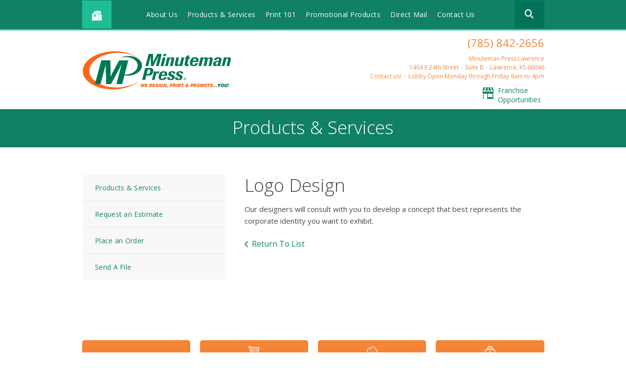

--- FILE ---
content_type: text/html; charset=UTF-8
request_url: https://www.minutemanlawrence.com/products_services/products_services.html/title/logo-design
body_size: 7216
content:
<!DOCTYPE html>

<!--[if lt IE 9]><html lang="en" class="no-js lt-ie10 lt-ie9"><![endif]-->
<!--[if IE 9]><html lang="en" class="no-js is-ie9 lt-ie10"><![endif]-->
<!--[if gt IE 9]><!--><html lang="en" class="no-js"><!--<![endif]-->

<head>
  <title>Print Services &amp; Products | Minuteman Press Lawrence</title>
    <link rel="shortcut icon" href="https://cdn.firespring.com/images/3a04ad5d-e8ef-4f76-b953-20f93af69f93"/>


<!-- Meta tags -->
<meta charset="utf-8">
<meta name="viewport" content="width=device-width, initial-scale=1.0">




  <meta name="description" content="Customer Service Area">

  <meta property="og:title" content="Print Services &amp; Products | Minuteman Press Lawrence">
  <meta property="og:url" content="https://www.minutemanlawrence.com/products_services/products_services.html/title/logo-design">
  <meta property="og:type" content="website">
      <meta property="og:description" content="Customer Service Area">
        <meta name="twitter:card" content="summary">
  <meta name="twitter:title" content="Print Services &amp; Products | Minuteman Press Lawrence">
      <meta name="twitter:description" content="Customer Service Area">
    
  <link rel="stylesheet" href="//cdn.firespring.com/core/v2/css/stylesheet.1768970983.css">

<!-- CSS -->
      <link rel="stylesheet" href="//cdn.firespring.com/designs/mmp_store_2015/css/design.1768970983.css">
  
<!-- SlickSlider Assets -->
  
<!-- jQuery -->
<script nonce="fa94a2edca7400bc0d27da10e831b160689a8ea2ead6ae261b60318c302cd778" type="text/javascript">
  (function (window) {
    if (window.location !== window.top.location) {
      var handler = function () {
        window.top.location = window.location;
        return false;
      };
      window.onclick = handler;
      window.onkeypress = handler;
    }
  })(this);
</script>
  <script nonce="fa94a2edca7400bc0d27da10e831b160689a8ea2ead6ae261b60318c302cd778" src="//cdn.firespring.com/core/v2/js/jquery.1768970983.js"></script>

<!-- Clicky Analytics -->
    <script
    nonce="fa94a2edca7400bc0d27da10e831b160689a8ea2ead6ae261b60318c302cd778"
    type="text/javascript"
  >
    var firespring = { log: function () { return }, goal: function () { return } }
    var firespring_site_id = Number('98685');
    (function () {
      var s = document.createElement('script')
      s.type = 'text/javascript'
      s.async = true
      s.src = 'https://analytics.firespring.com/js';
      (document.getElementsByTagName('head')[0] || document.getElementsByTagName('body')[0]).appendChild(s)
    })()
  </script>
<!-- End Clicky Analytics --><!-- Google External Accounts -->
<script
  async
  nonce="fa94a2edca7400bc0d27da10e831b160689a8ea2ead6ae261b60318c302cd778"
  src="https://www.googletagmanager.com/gtag/js?id=G-PRERV6N53J"
></script>
<script nonce="fa94a2edca7400bc0d27da10e831b160689a8ea2ead6ae261b60318c302cd778">
  window.dataLayer = window.dataLayer || []

  function gtag () {dataLayer.push(arguments)}

  gtag('js', new Date())
    gtag('config', 'G-PRERV6N53J')
  </script>
<!-- End Google External Accounts -->

        
        
    
  

</head>

  <body class="internal ">

  
<a href="#main-content" class="hidden-visually skip-to-main">Skip to main content</a>

  <div class="site-container">

    <div class="offcanvas-container">

              <!-- BEGIN nav -->
                                                    <nav class="nav nav_primary accordian" aria-label="Primary">

    
    <ul class="nav__list nav-ul-0 accordian">
      
    <li class="nav-level-0 nav__list--parent">
      <a href="https://www.minutemanlawrence.com/companyinfo/">About Us</a>

      
        <ul class="nav-ul-1">
           
    <li class="nav-level-1">
      <a href="https://www.minutemanlawrence.com/companyinfo/">Introduction</a>

      
    </li>


    <li class="nav-level-1">
      <a href="https://www.minutemanlawrence.com/companyinfo/culture.html">Company Culture</a>

      
    </li>


    <li class="nav-level-1">
      <a href="https://www.minutemanlawrence.com/companyinfo/employees.html">Our Staff</a>

      
    </li>


    <li class="nav-level-1">
      <a href="https://www.minutemanlawrence.com/companyinfo/employment.html">Employment Opportunities</a>

      
    </li>


    <li class="nav-level-1">
      <a href="https://www.minutemanlawrence.com/companyinfo/locations.html">Locations &amp; Hours</a>

      
    </li>


    <li class="nav-level-1">
      <a href="https://www.minutemanlawrence.com/companyinfo/pressreleases.html">Press Releases </a>

      
    </li>

        </ul>
      
    </li>


    <li class="nav-level-0 nav__list--parent">
      <a href="https://www.minutemanlawrence.com/products-services/">Products &amp; Services</a>

      
        <ul class="nav-ul-1">
           
    <li class="nav-level-1">
      <a href="https://www.minutemanlawrence.com/products-services/">Products &amp; Services</a>

      
    </li>


    <li class="nav-level-1">
      <a href="https://www.minutemanlawrence.com/products-services/binders-tabs.html">Binders &amp; Tabs</a>

      
    </li>


    <li class="nav-level-1">
      <a href="https://www.minutemanlawrence.com/products-services/brochures.html">Brochures</a>

      
    </li>


    <li class="nav-level-1">
      <a href="https://www.minutemanlawrence.com/products-services/business-cards.html">Business Cards</a>

      
    </li>


    <li class="nav-level-1">
      <a href="https://www.minutemanlawrence.com/products-services/calendars.html">Calendars</a>

      
    </li>


    <li class="nav-level-1">
      <a href="https://www.minutemanlawrence.com/products-services/catalogs-journals.html">Catalogs &amp; Journals</a>

      
    </li>


    <li class="nav-level-1">
      <a href="https://www.minutemanlawrence.com/products-services/custom-stamps.html">Custom Stamps</a>

      
    </li>


    <li class="nav-level-1">
      <a href="https://www.minutemanlawrence.com/products-services/door-hangers.html">Door Hangers</a>

      
    </li>


    <li class="nav-level-1">
      <a href="https://www.minutemanlawrence.com/products-services/direct-mail.html">Direct Mail</a>

      
    </li>


    <li class="nav-level-1">
      <a href="https://www.minutemanlawrence.com/products-services/every-door-direct-mail.html">Every Door Direct Mail</a>

      
    </li>


    <li class="nav-level-1">
      <a href="https://www.minutemanlawrence.com/products-services/flyers.html">Flyers</a>

      
    </li>


    <li class="nav-level-1">
      <a href="https://www.minutemanlawrence.com/products-services/forms-checks.html">Forms &amp; Checks</a>

      
    </li>


    <li class="nav-level-1">
      <a href="https://www.minutemanlawrence.com/products-services/greeting-cards-invitations.html">Greeting Cards &amp; Invitations</a>

      
    </li>


    <li class="nav-level-1">
      <a href="https://www.minutemanlawrence.com/products-services/large-format.html">Large Format </a>

      
    </li>


    <li class="nav-level-1">
      <a href="https://www.minutemanlawrence.com/products-services/labels-stickers.html">Labels &amp; Stickers</a>

      
    </li>


    <li class="nav-level-1">
      <a href="https://www.minutemanlawrence.com/products-services/menus.html">Menus</a>

      
    </li>


    <li class="nav-level-1">
      <a href="https://www.minutemanlawrence.com/products-services/plaques-awards.html">Plaques &amp; Awards</a>

      
    </li>


    <li class="nav-level-1">
      <a href="https://www.minutemanlawrence.com/products-services/postcards.html">Postcards</a>

      
    </li>


    <li class="nav-level-1">
      <a href="https://www.minutemanlawrence.com/products-services/presentation-folders.html">Presentation Folders</a>

      
    </li>


    <li class="nav-level-1">
      <a href="https://www.minutemanlawrence.com/products-services/promotional-products.html">Promotional Products</a>

      
    </li>


    <li class="nav-level-1">
      <a href="https://www.minutemanlawrence.com/products-services/rack-cards.html">Rack Cards</a>

      
    </li>


    <li class="nav-level-1">
      <a href="https://www.minutemanlawrence.com/products-services/stationery.html">Stationery</a>

      
    </li>


    <li class="nav-level-1">
      <a href="https://www.minutemanlawrence.com/products-services/table-tents.html">Table Tents</a>

      
    </li>


    <li class="nav-level-1">
      <a href="https://www.minutemanlawrence.com/products-services/tickets.html">Tickets</a>

      
    </li>


    <li class="nav-level-1">
      <a href="https://www.minutemanlawrence.com/products-services/variable-data.html">Variable Data</a>

      
    </li>

        </ul>
      
    </li>


    <li class="nav-level-0 nav__list--parent">
      <a href="https://www.minutemanlawrence.com/resources/">Print 101</a>

      
        <ul class="nav-ul-1">
           
    <li class="nav-level-1">
      <a href="https://www.minutemanlawrence.com/resources/">Introduction</a>

      
    </li>


    <li class="nav-level-1">
      <a href="https://www.minutemanlawrence.com/resources/faqs.html">Frequently Asked Questions</a>

      
    </li>


    <li class="nav-level-1">
      <a href="https://www.minutemanlawrence.com/resources/glossary.html">Glossary Of Terms</a>

      
    </li>

        </ul>
      
    </li>


    <li class="nav-level-0 nav__list--parent">
      <a href="https://www.minutemanlawrence.com/promotionalproducts/">Promotional Products</a>

      
        <ul class="nav-ul-1">
           
    <li class="nav-level-1">
      <a href="https://www.minutemanlawrence.com/promotionalproducts/">Online Promotional Product Store</a>

      
    </li>

        </ul>
      
    </li>


    <li class="nav-level-0 nav__list--parent">
      <a href="https://www.minutemanlawrence.com/direct_mail/">Direct Mail</a>

      
        <ul class="nav-ul-1">
           
    <li class="nav-level-1">
      <a href="https://www.minutemanlawrence.com/direct_mail/">Every Door Direct Mail</a>

      
    </li>

        </ul>
      
    </li>


    <li class="nav-level-0">
      <a href="https://www.minutemanlawrence.com/contact.html">Contact Us</a>

      
    </li>

    </ul>

    
  </nav>


                <!-- END nav -->
      
    </div><!-- end .offcanvas-container -->

          <header>


  <div class="main_nav_section">

    <div class="wrap">

      <div class="mobile_trigger">

        <i class="fa fa-bars"></i>

      </div><!-- end .mobile_trigger -->

             <div class="content-block home-button">
  <div class="collection collection--list" id="content_fb0946070f395316625c65b86ad6c14c">

    

    <ul class="collection__items">

        
                                      <li class="collection-item collection-item--has-image" id="content_fb0946070f395316625c65b86ad6c14c_item_6637746">
                                    <div class="collection-item__content clearfix">

                      <div id="content_d2861711dc67b403e1a8cb996186e05b_image_item_6637746"  class="collection-item-image image" style="max-width: 15px;">
    <a href="https://www.minutemanlawrence.com/index.html"     itemprop="url">
    <img
        loading="lazy"
        width="15"
        height="15"
        alt="Home Icon"
        src="https://cdn.firespring.com/images/1e313020-bffc-47e2-83de-481b856b4ce4.png"
        srcset="https://cdn.firespring.com/images/1e313020-bffc-47e2-83de-481b856b4ce4.png 15w"
        itemprop="image"
                    >
    </a>

          </div>
          
          
          
        </div>
              </li>
      
    </ul>

    </div>
</div>
     
              <div class="mobile-phone">
       <div class="locations-hours locations-hours--variable">

  <div class="location location--1" itemscope itemtype="https://schema.org/Organization">

          
        <div class="location__title">
          <h5 itemprop="name">Minuteman Press Lawrence</h5>
        </div>

          
    <div class="location__info">

              
          <div class="location__address" itemprop="address" itemscope itemtype="https://schema.org/PostalAddress">

                          
                <div class="location-address location-address--1" itemprop="streetAddress">
                  1404 E 24th Street
                </div>

                                        
                <div class="location-address location-address--2" itemprop="streetAddress">
                  Suite B
                </div>

                                        
                <div class="location-address location-address--3" itemprop="streetAddress">
                  Lawrence, KS 66046
                </div>

                          
          </div>

              
              
          <div class="location__phone">

                          
                <div class="location-phone location-phone--1">
                                      <span class="label">Phone</span>
                                    <span class="value" itemprop="telephone" content="7858422656"><a
                        href="tel:7858422656">(785) 842-2656</a></span>
                </div>

                          
          </div>

              
              
          <div class="location__links">
            <div class="location-links-email">
                                              <span class="value"><a href="https://www.minutemanlawrence.com/contact.html">Contact us!</a></span>
                          </div>
          </div>

              
              
          <div class="location__hours">
            <p>Lobby Open Monday through Friday 9am to 4pm</p>
          </div>

              
    </div>
  </div>


</div>       </div>
     
                                                     <nav class="nav nav_secondary dropdown" aria-label="Secondary">

    
    <ul class="nav__list nav-ul-0 dropdown">
      
    <li class="nav-level-0 nav__list--parent">
      <a href="https://www.minutemanlawrence.com/companyinfo/">About Us</a>

      
        <ul class="nav-ul-1">
           
    <li class="nav-level-1">
      <a href="https://www.minutemanlawrence.com/companyinfo/">Introduction</a>

      
    </li>


    <li class="nav-level-1">
      <a href="https://www.minutemanlawrence.com/companyinfo/culture.html">Company Culture</a>

      
    </li>


    <li class="nav-level-1">
      <a href="https://www.minutemanlawrence.com/companyinfo/employees.html">Our Staff</a>

      
    </li>


    <li class="nav-level-1">
      <a href="https://www.minutemanlawrence.com/companyinfo/employment.html">Employment Opportunities</a>

      
    </li>


    <li class="nav-level-1">
      <a href="https://www.minutemanlawrence.com/companyinfo/locations.html">Locations &amp; Hours</a>

      
    </li>


    <li class="nav-level-1">
      <a href="https://www.minutemanlawrence.com/companyinfo/pressreleases.html">Press Releases </a>

      
    </li>

        </ul>
      
    </li>


    <li class="nav-level-0 nav__list--parent">
      <a href="https://www.minutemanlawrence.com/products-services/">Products &amp; Services</a>

      
        <ul class="nav-ul-1">
           
    <li class="nav-level-1">
      <a href="https://www.minutemanlawrence.com/products-services/">Products &amp; Services</a>

      
    </li>


    <li class="nav-level-1">
      <a href="https://www.minutemanlawrence.com/products-services/binders-tabs.html">Binders &amp; Tabs</a>

      
    </li>


    <li class="nav-level-1">
      <a href="https://www.minutemanlawrence.com/products-services/brochures.html">Brochures</a>

      
    </li>


    <li class="nav-level-1">
      <a href="https://www.minutemanlawrence.com/products-services/business-cards.html">Business Cards</a>

      
    </li>


    <li class="nav-level-1">
      <a href="https://www.minutemanlawrence.com/products-services/calendars.html">Calendars</a>

      
    </li>


    <li class="nav-level-1">
      <a href="https://www.minutemanlawrence.com/products-services/catalogs-journals.html">Catalogs &amp; Journals</a>

      
    </li>


    <li class="nav-level-1">
      <a href="https://www.minutemanlawrence.com/products-services/custom-stamps.html">Custom Stamps</a>

      
    </li>


    <li class="nav-level-1">
      <a href="https://www.minutemanlawrence.com/products-services/door-hangers.html">Door Hangers</a>

      
    </li>


    <li class="nav-level-1">
      <a href="https://www.minutemanlawrence.com/products-services/direct-mail.html">Direct Mail</a>

      
    </li>


    <li class="nav-level-1">
      <a href="https://www.minutemanlawrence.com/products-services/every-door-direct-mail.html">Every Door Direct Mail</a>

      
    </li>


    <li class="nav-level-1">
      <a href="https://www.minutemanlawrence.com/products-services/flyers.html">Flyers</a>

      
    </li>


    <li class="nav-level-1">
      <a href="https://www.minutemanlawrence.com/products-services/forms-checks.html">Forms &amp; Checks</a>

      
    </li>


    <li class="nav-level-1">
      <a href="https://www.minutemanlawrence.com/products-services/greeting-cards-invitations.html">Greeting Cards &amp; Invitations</a>

      
    </li>


    <li class="nav-level-1">
      <a href="https://www.minutemanlawrence.com/products-services/large-format.html">Large Format </a>

      
    </li>


    <li class="nav-level-1">
      <a href="https://www.minutemanlawrence.com/products-services/labels-stickers.html">Labels &amp; Stickers</a>

      
    </li>


    <li class="nav-level-1">
      <a href="https://www.minutemanlawrence.com/products-services/menus.html">Menus</a>

      
    </li>


    <li class="nav-level-1">
      <a href="https://www.minutemanlawrence.com/products-services/plaques-awards.html">Plaques &amp; Awards</a>

      
    </li>


    <li class="nav-level-1">
      <a href="https://www.minutemanlawrence.com/products-services/postcards.html">Postcards</a>

      
    </li>


    <li class="nav-level-1">
      <a href="https://www.minutemanlawrence.com/products-services/presentation-folders.html">Presentation Folders</a>

      
    </li>


    <li class="nav-level-1">
      <a href="https://www.minutemanlawrence.com/products-services/promotional-products.html">Promotional Products</a>

      
    </li>


    <li class="nav-level-1">
      <a href="https://www.minutemanlawrence.com/products-services/rack-cards.html">Rack Cards</a>

      
    </li>


    <li class="nav-level-1">
      <a href="https://www.minutemanlawrence.com/products-services/stationery.html">Stationery</a>

      
    </li>


    <li class="nav-level-1">
      <a href="https://www.minutemanlawrence.com/products-services/table-tents.html">Table Tents</a>

      
    </li>


    <li class="nav-level-1">
      <a href="https://www.minutemanlawrence.com/products-services/tickets.html">Tickets</a>

      
    </li>


    <li class="nav-level-1">
      <a href="https://www.minutemanlawrence.com/products-services/variable-data.html">Variable Data</a>

      
    </li>

        </ul>
      
    </li>


    <li class="nav-level-0 nav__list--parent">
      <a href="https://www.minutemanlawrence.com/resources/">Print 101</a>

      
        <ul class="nav-ul-1">
           
    <li class="nav-level-1">
      <a href="https://www.minutemanlawrence.com/resources/">Introduction</a>

      
    </li>


    <li class="nav-level-1">
      <a href="https://www.minutemanlawrence.com/resources/faqs.html">Frequently Asked Questions</a>

      
    </li>


    <li class="nav-level-1">
      <a href="https://www.minutemanlawrence.com/resources/glossary.html">Glossary Of Terms</a>

      
    </li>

        </ul>
      
    </li>


    <li class="nav-level-0 nav__list--parent">
      <a href="https://www.minutemanlawrence.com/promotionalproducts/">Promotional Products</a>

      
        <ul class="nav-ul-1">
           
    <li class="nav-level-1">
      <a href="https://www.minutemanlawrence.com/promotionalproducts/">Online Promotional Product Store</a>

      
    </li>

        </ul>
      
    </li>


    <li class="nav-level-0 nav__list--parent">
      <a href="https://www.minutemanlawrence.com/direct_mail/">Direct Mail</a>

      
        <ul class="nav-ul-1">
           
    <li class="nav-level-1">
      <a href="https://www.minutemanlawrence.com/direct_mail/">Every Door Direct Mail</a>

      
    </li>

        </ul>
      
    </li>


    <li class="nav-level-0">
      <a href="https://www.minutemanlawrence.com/contact.html">Contact Us</a>

      
    </li>

    </ul>

    
  </nav>


            
                     <div class="content-block search">
  <div class="search-form search-form--6072067d3e204ee202de3a5929197d37" role="search">

  <form class="form--inline form--inline--no-button" novalidate>
    <div class="form-row">
      <div class="form-row__controls">
        <input aria-label="Search our site" type="search" id="search-form__input--6072067d3e204ee202de3a5929197d37" autocomplete="off">
      </div>
    </div>
  </form>

  <div id="search-form__results--6072067d3e204ee202de3a5929197d37" class="search-form__results"></div>
    <script nonce="fa94a2edca7400bc0d27da10e831b160689a8ea2ead6ae261b60318c302cd778" type="text/javascript">
      var ss360Config = window.ss360Config || []
      var config = {
        style: {
          themeColor: '#333333',
          accentColor: "#000000",
          loaderType: 'circle'
        },
        searchBox: {
          selector: "#search-form__input--6072067d3e204ee202de3a5929197d37"
        },
        tracking: {
          providers: []
        },
        siteId: "www.minutemanlawrence.com",
        showErrors: false
      }
      if (!window.ss360Config[0]) {
        var stScript = document.createElement('script')
        stScript.type = 'text/javascript'
        stScript.async = true
        stScript.src = 'https://cdn.sitesearch360.com/v13/sitesearch360-v13.min.js'
        var entry = document.getElementsByTagName('script')[0]
        entry.parentNode.insertBefore(stScript, entry)
      }
      ss360Config.push(config)
    </script>
</div>
</div>
         
       </div><!-- end wrap -->

     </div><!-- end .main_nav_section -->

  
</header><!-- end header -->

  <div class="top_links_section">
   <!-- BEGIN .wrap -->
   <div class="wrap">
   <div class="col1">

            <div class="nav-logo"><a href="https://www.minutemanlawrence.com/"><img src="https://cdn.firespring.com/images/625f4b4b-42b0-4159-a966-a55b49640ecb.png" alt="Minuteman Press"></a></div>
     
   </div><!-- end .col1 -->

   <div class="col2">

     
    <div class="header-locations">
     <div class="locations-hours locations-hours--variable">

  <div class="location location--1" itemscope itemtype="https://schema.org/Organization">

          
        <div class="location__title">
          <h5 itemprop="name">Minuteman Press Lawrence</h5>
        </div>

          
    <div class="location__info">

              
          <div class="location__address" itemprop="address" itemscope itemtype="https://schema.org/PostalAddress">

                          
                <div class="location-address location-address--1" itemprop="streetAddress">
                  1404 E 24th Street
                </div>

                                        
                <div class="location-address location-address--2" itemprop="streetAddress">
                  Suite B
                </div>

                                        
                <div class="location-address location-address--3" itemprop="streetAddress">
                  Lawrence, KS 66046
                </div>

                          
          </div>

              
              
          <div class="location__phone">

                          
                <div class="location-phone location-phone--1">
                                      <span class="label">Phone</span>
                                    <span class="value" itemprop="telephone" content="7858422656"><a
                        href="tel:7858422656">(785) 842-2656</a></span>
                </div>

                          
          </div>

              
              
          <div class="location__links">
            <div class="location-links-email">
                                              <span class="value"><a href="https://www.minutemanlawrence.com/contact.html">Contact us!</a></span>
                          </div>
          </div>

              
              
          <div class="location__hours">
            <p>Lobby Open Monday through Friday 9am to 4pm</p>
          </div>

              
    </div>
  </div>


</div>

    </div><!-- end header-locations -->

    
      <div class="top-links-wrap">

          <div class="content-block top-links">
  <div class="collection collection--list" id="content_b7902481686db1a02dd768fb5eadb408">

    

    <ul class="collection__items">

        
                                      <li class="collection-item collection-item--has-image" id="content_b7902481686db1a02dd768fb5eadb408_item_6637752">
                                    <div class="collection-item__content clearfix">

                      <div id="content_d2861711dc67b403e1a8cb996186e05b_image_item_6637752"  class="collection-item-image image" style="max-width: 48px;">
    <a href="http://www.shop.minutemanpress.com/franchise/" target="_blank" rel="noopener noreferrer "    itemprop="url">
    <img
        loading="lazy"
        width="48"
        height="48"
        alt="Franchise Opportunities"
        src="https://cdn.firespring.com/images/2fabe001-9664-45e9-8207-ea439a86ddaf.png"
        srcset="https://cdn.firespring.com/images/2fabe001-9664-45e9-8207-ea439a86ddaf.png 48w"
        itemprop="image"
                    >
    </a>

          </div>
          
                      <div class="collection-item-label"><a href="http://www.shop.minutemanpress.com/franchise/" target="_blank" rel="noopener noreferrer "    itemprop="url">Franchise Opportunities</a></div>
          
          
        </div>
              </li>
      
    </ul>

    </div>
</div>
    
    
  </div><!-- end top-links-div -->

      </div><!-- end .col2 -->
  </div>
        <!-- END .wrap -->
</div> <!-- end .top_links_section -->    
    
    <div class="masthead_section">

      <div class="wrap">

        <h2>Products &amp; Services</h2>

      </div><!-- end .warp -->

    </div><!-- end .masthead_section -->

    <main id="main-content" class="internal">

      <div class="wrap">

          <!-- start nav -->
          
            <div class="sidebar_section">

                                                                                                  <nav class="nav nav_secondary accordian subnav" aria-label="Secondary">

    
    <ul class="nav__list nav-ul-0 accordian subnav">
      
    <li class="nav-level-0 nav__list--here">
      <a href="https://www.minutemanlawrence.com/products_services/">Products &amp; Services</a>

      
    </li>


    <li class="nav-level-0">
      <a href="https://www.minutemanlawrence.com/products_services/estimate.html">Request an Estimate</a>

      
    </li>


    <li class="nav-level-0">
      <a href="https://www.minutemanlawrence.com/products_services/order.html">Place an Order</a>

      
    </li>


    <li class="nav-level-0">
      <a href="https://www.minutemanlawrence.com/products_services/send_file.html">Send A File</a>

      
    </li>

    </ul>

    
  </nav>


                                <!-- end nav -->

              
              
              
              <div class="clearfix"></div>

            </div><!-- end .sidebar_section -->

          
          <div class="col" data-search-indexed="true">

                          <div class="collection" id="content_bd402f45ca8624d3379a2ae089b67a46">
      <div class="collection-item collection-item--details" id="content_bd402f45ca8624d3379a2ae089b67a46_item_6636684">
        <div class="collection-item__content">
                  <div class="collection-item-label">
          <h2>Logo Design</h2>
        </div>
      
      

              <div class="collection-item-details"><p>Our designers will consult with you to develop a concept that best represents the corporate identity you want to exhibit.</p></div>
      
    </div>
  </div>

  <div class="collection__return">
    <a href="https://www.minutemanlawrence.com/products_services/products_services.html" class="nav-return">Return To List</a>
  </div>

</div>
                        <div class="clearfix"></div>
          </div><!-- end .col -->
          <div class="clearfix"></div>
        </div><!-- end .wrap -->

    </main><!-- end main -->


          <div class="quicklinks_section">
        <div class="wrap">
          <div class="content-block quicklinks-section">
  <div class="collection collection--list" id="content_63c5995005f687ebe4d729b0c56a9193">

    

    <ul class="collection__items">

        
                        <li class="collection-item" id="content_63c5995005f687ebe4d729b0c56a9193_item_11560939">
                                    <div class="collection-item__content">

          
                      <div class="collection-item-label"><a href="https://www.minutemanlawrence.com/products_services/estimate.html"     itemprop="url">Request an Estimate</a></div>
          
          
        </div>
              </li>
                                          <li class="collection-item collection-item--has-image" id="content_63c5995005f687ebe4d729b0c56a9193_item_6636189">
                                    <div class="collection-item__content clearfix">

                      <div id="content_d2861711dc67b403e1a8cb996186e05b_image_item_6636189"  class="collection-item-image image" style="max-width: 48px;">
    <a href="https://www.minutemanlawrence.com/products_services/order.html"     itemprop="url">
    <img
        loading="lazy"
        width="48"
        height="48"
        alt="Place An Order"
        src="https://cdn.firespring.com/images/c65d3160-1adc-4cef-817d-759c01dd4569.png"
        srcset="https://cdn.firespring.com/images/c65d3160-1adc-4cef-817d-759c01dd4569.png 48w"
        itemprop="image"
                    >
    </a>

          </div>
          
                      <div class="collection-item-label"><a href="https://www.minutemanlawrence.com/products_services/order.html"     itemprop="url">Place An Order</a></div>
          
          
        </div>
              </li>
                                          <li class="collection-item collection-item--has-image" id="content_63c5995005f687ebe4d729b0c56a9193_item_6636190">
                                    <div class="collection-item__content clearfix">

                      <div id="content_d2861711dc67b403e1a8cb996186e05b_image_item_6636190"  class="collection-item-image image" style="max-width: 48px;">
    <a href="https://www.minutemanlawrence.com/products_services/send_file.html"     itemprop="url">
    <img
        loading="lazy"
        width="48"
        height="48"
        alt="Send A File"
        src="https://cdn.firespring.com/images/825ebc5a-fdd7-4ec9-9e25-10836ea0970e.png"
        srcset="https://cdn.firespring.com/images/825ebc5a-fdd7-4ec9-9e25-10836ea0970e.png 48w"
        itemprop="image"
                    >
    </a>

          </div>
          
                      <div class="collection-item-label"><a href="https://www.minutemanlawrence.com/products_services/send_file.html"     itemprop="url">Send A File</a></div>
          
          
        </div>
              </li>
                                          <li class="collection-item collection-item--has-image" id="content_63c5995005f687ebe4d729b0c56a9193_item_6636192">
                                    <div class="collection-item__content clearfix">

                      <div id="content_d2861711dc67b403e1a8cb996186e05b_image_item_6636192"  class="collection-item-image image" style="max-width: 48px;">
    <a href="https://api.ipospays.com/v1/sl/cxdXc_280325133838" target="_blank" rel="noopener noreferrer "    itemprop="url">
    <img
        loading="lazy"
        width="48"
        height="48"
        alt="Pay Invoice Here"
        src="https://cdn.firespring.com/images/11424520-d1d9-47b5-8ac4-b566fc48fd21.png"
        srcset="https://cdn.firespring.com/images/11424520-d1d9-47b5-8ac4-b566fc48fd21.png 48w"
        itemprop="image"
                    >
    </a>

          </div>
          
                      <div class="collection-item-label"><a href="https://api.ipospays.com/v1/sl/cxdXc_280325133838" target="_blank" rel="noopener noreferrer "    itemprop="url">Pay Invoice Here</a></div>
          
          
        </div>
              </li>
      
    </ul>

    </div>
</div>
        </div><!-- end .wrap -->
      </div><!-- end .quicklinks_section -->
    

          <footer>
  <div class="wrap">

    <div class="col-logo">
              <div class="nav-logo">
          <a href="https://www.minutemanlawrence.com/"><img src="https://cdn.firespring.com/images/a36e0804-9a9a-43d6-b8ba-079f3769e1f7.png" alt="Minuteman Press"></a>
        </div>
          </div><!-- end .col -->

    <div class="col">
              <div class="content-block col-1">
  <h4>Company</h4>

        <div class="collection collection--list" id="content_898fa502277be2b4eb9da17679974556">

    

    <ul class="collection__items">

        
                        <li class="collection-item" id="content_898fa502277be2b4eb9da17679974556_item_6637734">
                                    <div class="collection-item__content">

          
                      <div class="collection-item-label"><a href="https://www.minutemanlawrence.com/companyinfo/employees.html"     itemprop="url">Meet the Team</a></div>
          
          
        </div>
              </li>
                            <li class="collection-item" id="content_898fa502277be2b4eb9da17679974556_item_6637735">
                                    <div class="collection-item__content">

          
                      <div class="collection-item-label"><a href="https://www.minutemanlawrence.com/companyinfo/employment.html"     itemprop="url">Careers</a></div>
          
          
        </div>
              </li>
      
    </ul>

    </div>
</div>
          </div><!-- end .col -->
    <div class="col">
              <div class="content-block col-2">
  <h4>Service</h4>

        <div class="collection collection--list" id="content_2ec80d59c480e4c3604254706f247dd4">

    

    <ul class="collection__items">

        
                        <li class="collection-item" id="content_2ec80d59c480e4c3604254706f247dd4_item_6637737">
                                    <div class="collection-item__content">

          
                      <div class="collection-item-label"><a href="#"     itemprop="url">Request an Estimate</a></div>
          
          
        </div>
              </li>
                            <li class="collection-item" id="content_2ec80d59c480e4c3604254706f247dd4_item_6637738">
                                    <div class="collection-item__content">

          
                      <div class="collection-item-label"><a href="https://www.minutemanlawrence.com/products_services/order.html"     itemprop="url">Place an Order</a></div>
          
          
        </div>
              </li>
                            <li class="collection-item" id="content_2ec80d59c480e4c3604254706f247dd4_item_6637739">
                                    <div class="collection-item__content">

          
                      <div class="collection-item-label"><a href="https://www.minutemanlawrence.com/products_services/send_file.html"     itemprop="url">Send a File</a></div>
          
          
        </div>
              </li>
      
    </ul>

    </div>
</div>
          </div><!-- end .col -->
    <div class="col">
              <div class="content-block col-3">
  <h4>Products</h4>

        <div class="collection collection--list" id="content_64b8554c2de6993d8fed7c4150cd4b8b">

    

    <ul class="collection__items">

        
                        <li class="collection-item" id="content_64b8554c2de6993d8fed7c4150cd4b8b_item_6637740">
                                    <div class="collection-item__content">

          
                      <div class="collection-item-label"><a href="https://www.minutemanlawrence.com/products-services/business-cards.html"     itemprop="url">Business Cards</a></div>
          
          
        </div>
              </li>
                            <li class="collection-item" id="content_64b8554c2de6993d8fed7c4150cd4b8b_item_6637741">
                                    <div class="collection-item__content">

          
                      <div class="collection-item-label"><a href="https://www.minutemanlawrence.com/products-services/flyers.html"     itemprop="url">Flyers</a></div>
          
          
        </div>
              </li>
                            <li class="collection-item" id="content_64b8554c2de6993d8fed7c4150cd4b8b_item_6637742">
                                    <div class="collection-item__content">

          
                      <div class="collection-item-label"><a href="https://www.minutemanlawrence.com/products-services/brochures.html"     itemprop="url">Brochures</a></div>
          
          
        </div>
              </li>
                            <li class="collection-item" id="content_64b8554c2de6993d8fed7c4150cd4b8b_item_6637743">
                                    <div class="collection-item__content">

          
                      <div class="collection-item-label"><a href="https://www.minutemanlawrence.com/products-services/postcards.html"     itemprop="url">Postcards</a></div>
          
          
        </div>
              </li>
                            <li class="collection-item" id="content_64b8554c2de6993d8fed7c4150cd4b8b_item_6637744">
                                    <div class="collection-item__content">

          
                      <div class="collection-item-label"><a href="https://www.minutemanlawrence.com/products-services/index.html"     itemprop="url">See All</a></div>
          
          
        </div>
              </li>
      
    </ul>

    </div>
</div>
          </div><!-- end .col -->

    <!-- BEGIN .col-info -->
    <div class="col-info">

      <div class="social_info">
        
        <div class="location_section">
          <div class="locations-hours locations-hours--variable">

  <div class="location location--1" itemscope itemtype="https://schema.org/Organization">

          
        <div class="location__title">
          <h5 itemprop="name">Minuteman Press Lawrence</h5>
        </div>

          
    <div class="location__info">

              
          <div class="location__address" itemprop="address" itemscope itemtype="https://schema.org/PostalAddress">

                          
                <div class="location-address location-address--1" itemprop="streetAddress">
                  1404 E 24th Street
                </div>

                                        
                <div class="location-address location-address--2" itemprop="streetAddress">
                  Suite B
                </div>

                                        
                <div class="location-address location-address--3" itemprop="streetAddress">
                  Lawrence, KS 66046
                </div>

                          
          </div>

              
              
          <div class="location__phone">

                          
                <div class="location-phone location-phone--1">
                                      <span class="label">Phone</span>
                                    <span class="value" itemprop="telephone" content="7858422656"><a
                        href="tel:7858422656">(785) 842-2656</a></span>
                </div>

                          
          </div>

              
              
          <div class="location__links">
            <div class="location-links-email">
                                              <span class="value"><a href="https://www.minutemanlawrence.com/contact.html">Contact us!</a></span>
                          </div>
          </div>

              
              
          <div class="location__hours">
            <p>Lobby Open Monday through Friday 9am to 4pm</p>
          </div>

              
    </div>
  </div>


</div>            
                      <div class="policy-links">
              <div class="policy-link policy-link--privacy-hard">
                <a href="/privacy_policy.html">Privacy Policy</a>
              </div>
            </div>
          

          Copyright &copy; Minuteman Press 2026
        </div><!-- end .location -->

      </div><!-- end .social_info -->
    </div>
    <!-- END .col-info -->

  </div><!-- end .wrap -->
</footer><!-- end footer -->

    
  </div><!-- end .site-container -->


  



  <script nonce="fa94a2edca7400bc0d27da10e831b160689a8ea2ead6ae261b60318c302cd778" src="//cdn.firespring.com/core/v2/js/footer_scripts.1768970983.js"></script>

<script nonce="fa94a2edca7400bc0d27da10e831b160689a8ea2ead6ae261b60318c302cd778">
  (function(h,o,u,n,d) {
    h=h[d]=h[d]||{q:[],onReady:function(c){h.q.push(c)}}
    d=o.createElement(u);d.async=1;d.src=n
    n=o.getElementsByTagName(u)[0];n.parentNode.insertBefore(d,n)
  })(window,document,'script','https://www.datadoghq-browser-agent.com/us1/v6/datadog-rum.js','DD_RUM')

  // regex patterns to identify known bot instances:
  let botPattern = "(googlebot\/|bot|Googlebot-Mobile|Googlebot-Image|Google favicon|Mediapartners-Google|bingbot|slurp|java|wget|curl|Commons-HttpClient|Python-urllib|libwww|httpunit|nutch|phpcrawl|msnbot|jyxobot|FAST-WebCrawler|FAST Enterprise Crawler|biglotron|teoma|convera|seekbot|gigablast|exabot|ngbot|ia_archiver|GingerCrawler|webmon |httrack|webcrawler|grub.org|UsineNouvelleCrawler|antibot|netresearchserver|speedy|fluffy|bibnum.bnf|findlink|msrbot|panscient|yacybot|AISearchBot|IOI|ips-agent|tagoobot|MJ12bot|dotbot|woriobot|yanga|buzzbot|mlbot|yandexbot|purebot|Linguee Bot|Voyager|CyberPatrol|voilabot|baiduspider|citeseerxbot|spbot|twengabot|postrank|turnitinbot|scribdbot|page2rss|sitebot|linkdex|Adidxbot|blekkobot|ezooms|dotbot|Mail.RU_Bot|discobot|heritrix|findthatfile|europarchive.org|NerdByNature.Bot|sistrix crawler|ahrefsbot|Aboundex|domaincrawler|wbsearchbot|summify|ccbot|edisterbot|seznambot|ec2linkfinder|gslfbot|aihitbot|intelium_bot|facebookexternalhit|yeti|RetrevoPageAnalyzer|lb-spider|sogou|lssbot|careerbot|wotbox|wocbot|ichiro|DuckDuckBot|lssrocketcrawler|drupact|webcompanycrawler|acoonbot|openindexspider|gnam gnam spider|web-archive-net.com.bot|backlinkcrawler|coccoc|integromedb|content crawler spider|toplistbot|seokicks-robot|it2media-domain-crawler|ip-web-crawler.com|siteexplorer.info|elisabot|proximic|changedetection|blexbot|arabot|WeSEE:Search|niki-bot|CrystalSemanticsBot|rogerbot|360Spider|psbot|InterfaxScanBot|Lipperhey SEO Service|CC Metadata Scaper|g00g1e.net|GrapeshotCrawler|urlappendbot|brainobot|fr-crawler|binlar|SimpleCrawler|Livelapbot|Twitterbot|cXensebot|smtbot|bnf.fr_bot|A6-Indexer|ADmantX|Facebot|Twitterbot|OrangeBot|memorybot|AdvBot|MegaIndex|SemanticScholarBot|ltx71|nerdybot|xovibot|BUbiNG|Qwantify|archive.org_bot|Applebot|TweetmemeBot|crawler4j|findxbot|SemrushBot|yoozBot|lipperhey|y!j-asr|Domain Re-Animator Bot|AddThis)";

  let regex = new RegExp(botPattern, 'i');

  // define var conditionalSampleRate as 0 if the userAgent matches a pattern in botPatterns
  // otherwise, define conditionalSampleRate as 100
  let conditionalSampleRate = regex.test(navigator.userAgent) ? 0 : 10;
  window.DD_RUM.onReady(function() {
    window.DD_RUM.init({
      applicationId: 'a1c5469d-ab6f-4740-b889-5955b6c24e72',
      clientToken: 'pub9ae25d27d775da672cae8a79ec522337',
      site: 'datadoghq.com',
      service: 'fdp',
      env: 'production',
      sessionSampleRate: conditionalSampleRate,
      sessionReplaySampleRate: 0,
      defaultPrivacyLevel: 'mask',
      trackUserInteractions: true,
      trackResources: true,
      trackLongTasks: 1,
      traceContextInjection: 'sampled'
    });
  });
</script>

  <script nonce="fa94a2edca7400bc0d27da10e831b160689a8ea2ead6ae261b60318c302cd778" src="https://cdn.firespring.com/core/v2/js/fireSlider/velocity.min.js"></script>
  <script nonce="fa94a2edca7400bc0d27da10e831b160689a8ea2ead6ae261b60318c302cd778" src="https://cdn.firespring.com/core/v2/js/fireSlider/jquery.fireSlider.velocity.js"></script>
        <script type="application/javascript" nonce="fa94a2edca7400bc0d27da10e831b160689a8ea2ead6ae261b60318c302cd778">
      $(document).ready(() => {
        var noneEffect = function(element, options) {
          element.velocity({translateX: [(options.nextPos + '%'), (options.currPos + '%')]}, {duration: 0, queue: options.effect, easing: [0]});
        }
        fireSlider.prototype.Effects.register('none', noneEffect);
      })
    </script>
  

  <noscript><p><img
        alt="Firespring Analytics"
        width="1"
        height="1"
        src="https://analytics.firespring.com//98685.gif"
      /></p></noscript>
          <script nonce="fa94a2edca7400bc0d27da10e831b160689a8ea2ead6ae261b60318c302cd778" src="//cdn.firespring.com/designs/mmp_store_2015/js/c507dc8250ff280c817dbcdc0476052f20029161.1768970983.js" type="text/javascript"></script>
        </body>


</html>